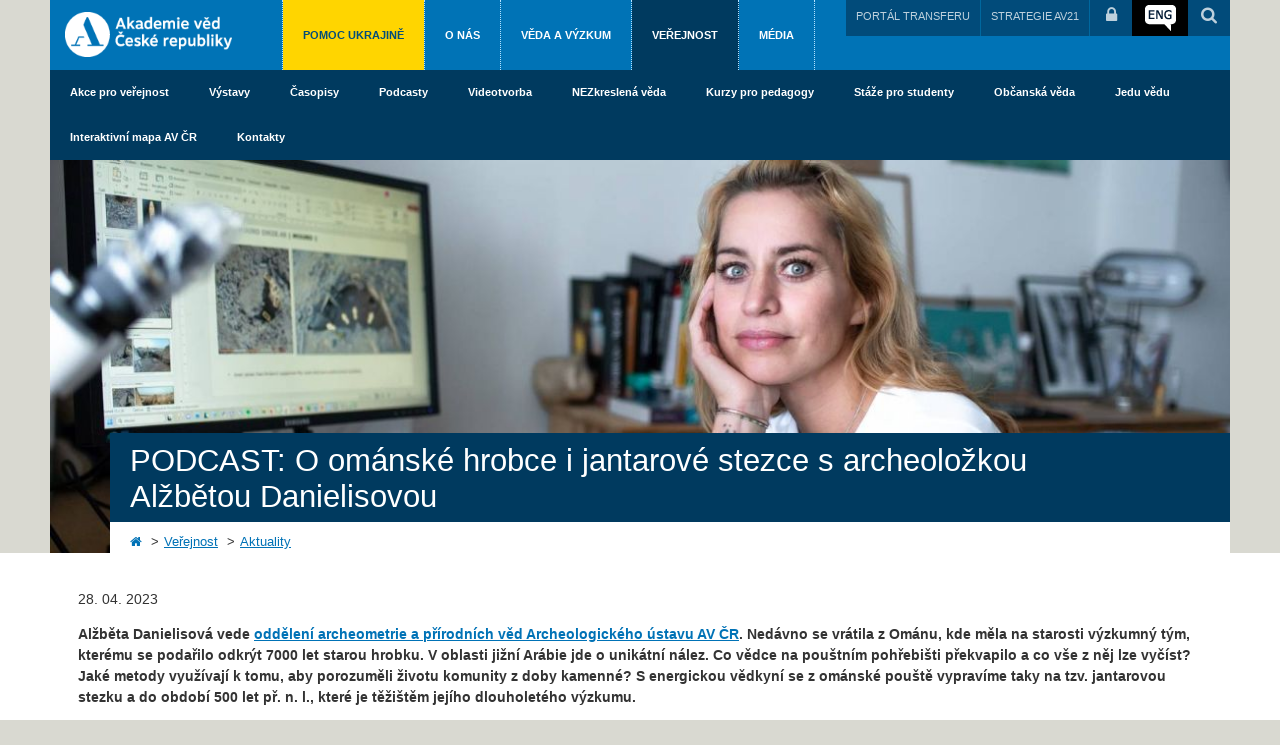

--- FILE ---
content_type: text/html;charset=UTF-8
request_url: https://www.avcr.cz/cs/pro-verejnost/aktuality/PODCAST-O-omanske-hrobce-i-jantarove-stezce-s-archeolozkou-Alzbetou-Danielisovou/
body_size: 61282
content:
<!DOCTYPE html>
<html lang="cs" data-layout="normal">
<head>
    <meta charset="UTF-8">
    <meta http-equiv="X-UA-Compatible" content="IE=edge">
    <title>PODCAST: O ománské hrobce i jantarové stezce s archeoložkou Alžbětou Danielisovou - Akademie věd České republiky</title>
    <meta name="description" content="">
    <meta name="keywords" content="">
    <meta name="viewport" content="width=device-width, initial-scale=1">

    <link rel="shortcut icon" href="/favicon.ico"/>

    
<link rel="stylesheet" href="/export/system/modules/cz.nelasoft.opencms.avcr/resources/css/main.css" type="text/css" />
<link rel="stylesheet" href="/export/system/modules/cz.nelasoft.opencms.avcr/resources/css/owl.carousel.css" type="text/css" />
<link rel="stylesheet" href="/export/system/modules/cz.nelasoft.opencms.avcr/resources/css/custom.css" type="text/css" />
<link rel="stylesheet" href="/export/system/modules/cz.nelasoft.opencms.avcr/resources/css/owl.theme.css" type="text/css" />
<link rel="stylesheet" href="/export/system/modules/cz.nelasoft.opencms.avcr/resources/css/ukraine.css" type="text/css" />
<link rel="stylesheet" href="/export/system/modules/cz.nelasoft.opencms.avcr/resources/css/jeduvedu/jeduvedu.css" type="text/css" />
<link rel="stylesheet" href="/export/system/modules/cz.nelasoft.opencms.avcr/resources/css/jeduvedu/jeduveduCustom.css" type="text/css" /><link href="//netdna.bootstrapcdn.com/font-awesome/4.6.3/css/font-awesome.css" rel="stylesheet" type="text/css">
    <link href="/export/system/modules/cz.nelasoft.opencms.media/resources/build/mediaelementplayer.css"
          rel="stylesheet" type="text/css">


    <script src="//ajax.googleapis.com/ajax/libs/jquery/1.11.0/jquery.min.js"></script>
    <script>window.jQuery || document.write('<script src="/system/modules/cz.nelasoft.opencms.avcr/resources/js/jquery-1.11.0.min.js"><\/script>')</script>
    <script src="/system/modules/cz.nelasoft.opencms.avcr/resources/js/jquery-ui.min.js"></script>
    <script src="/export/system/modules/cz.nelasoft.opencms.media/resources/build/mediaelement-and-player.min.js"></script>

    <script src="/system/modules/cz.nelasoft.opencms.avcr/resources/js/modernizr.js"></script>
    <script src="/system/modules/cz.nelasoft.opencms.avcr/resources/js/owl.carousel.min.js"></script>
    <script src="/system/modules/cz.nelasoft.opencms.avcr/resources/js/dropdown.js"></script>
<!--    <script src="/system/modules/cz.nelasoft.opencms.avcr/resources/js/jquery.ui.datepicker-cs-CZ.min.js"></script>-->

    <!-- Jedu vědu markdown -> html -->
    <script>
                    var script = document.createElement('script');
                    script.defer = true;                    
                    script.dataset.domain = window.location.host; // Set script data-domain dynamically
                    script.src = "https://osw-analytics3.avcr.cz/js/plausible.manual.file-downloads.js";
                    script.setAttribute("file-types", "pdf,pps,xls,xlsx,doc,docx,txt,rtf,csv,exe,key,pps,ppt,pptx,7z,pkg,rar,gz,zip,avi,mov,mp4,mpeg,wmv,midi,mp3,wav,wma");
                    document.head.append(script);

                    window.plausible = window.plausible || function () {
                    (window.plausible.q = window.plausible.q || []).push(arguments)
                    }
                    // plausible('outAvcrNetwork');
                    </script>
                <script>
					  function prepareUrl(params) {
						const url = new URL(location.href)
						const queryParams = new URLSearchParams(location.search)
						let customUrl = url.protocol + "//" + url.hostname + url.pathname.replace(/\/$/, '')
						for (const paramName of params) {
						  const paramValue = queryParams.get(paramName)
						  if (paramValue) customUrl = customUrl + '/' + paramValue
						}
						return customUrl
					  }
					  plausible('pageview', { u: prepareUrl(["fromemail", "a", "id"]) + window.location.search })
					</script>
				<meta name="facebook-domain-verification" content="0a2yrjmuc46rodm7qmqdl6irx64ofx" />
</head>

<body class="">

<a name="top"></a>
<div class="page-special page-wrap section-color-3">
    <div class="container-full">

        <div class="wrapper-header">
            <div class="header">

        <div class="header-base">
            <div class="logo">
		<a href="/cs/" title="Akademie věd České republiky">
			<img src="/export/system/modules/cz.nelasoft.opencms.avcr/resources/img/logo-cs.png_618290174.png" width="167" height="45" alt="Akademie věd České republiky" /></a>
	</div>

<div class="header-toggle">
                <button><i class="fa fa-bars"></i></button>
            </div>
        </div>

        <div class="header-navigation hide-mobile">
            <div class="header-menu">
                <ul>
<li class=""><a href="/cs/pomoc-ukrajine/">Pomoc Ukrajině</a></li>
<li class="menu-color-1"><a href="/cs/o-nas/">O nás</a></li>
<li class="menu-color-2"><a href="/cs/veda-a-vyzkum/">Věda a výzkum</a></li>
<li class="menu-color-3 active"><a href="/cs/pro-verejnost/">Veřejnost</a></li>
<li class="menu-color-4"><a href="/cs/pro-media/">Média</a></li>
</ul></div>
            <div class="header-group">
                
                <ul class="header-controls">
                    <li class="portal-transfer">
                        <a href="https://techtransfer.cas.cz/" target="_blank" title="PORTÁL TRANSFERU">PORTÁL TRANSFERU</a>
                            </li>
                    <li class="strategie-av21">
                        <a href="https://strategie.avcr.cz/" target="_blank" title="Strategie AV21">STRATEGIE AV21</a>
                            </li>
                    <li class="intranet"><a href="http://interni.avcr.cz/" target="_blank" title="Přihlášení do intranetu"><i class="fa fa-lock"></i></a></li>
                    <li class="language-switch">
                        <a href="/en/" title="English" class="language-eng"></a>
                            </li>
                    <li class="search-link">
                        <a href="/cs/vyhledavani/" title="Vyhledávání"><i class="fa fa-search"></i></a>
                    </li>
                </ul>
            </div>
        </div>
        <script>
        $(document).ready(function () {
            $(".header-toggle").click(function () {
                $(".header-navigation").toggleClass('hide-mobile');
            });
        });
        </script>
    </div>
    
</div>

        <div class="menu-section">                                                             
	<ul class="nav navbar-nav">

	<li class="dropdown">
		<a href="/cs/pro-verejnost/akce-pro-verejnost/"
     class="dropdown-toggle" data-toggle="dropdown">Akce pro veřejnost</a>
		<ul class="dropdown-menu"><li >
		<a href="/cs/pro-verejnost/akce-pro-verejnost/Tyden-Akademie-ved-CR/"
    >Týden Akademie věd ČR</a>
		</li><li >
		<a href="/cs/pro-verejnost/akce-pro-verejnost/veletrh-vedy/"
    >Veletrh vědy</a>
		</li><li >
		<a href="/cs/pro-verejnost/akce-pro-verejnost/tyden-mozku/"
    >Týden mozku</a>
		</li></ul><li >
		<a href="/cs/pro-verejnost/vystavy/"
    >Výstavy</a>
		</li><li >
		<a href="/cs/pro-verejnost/casopisy/"
    >Časopisy</a>
		</li><li >
		<a href="/cs/pro-verejnost/podcasty/"
    >Podcasty</a>
		</li><li >
		<a href="/cs/pro-verejnost/kdo-jsme/"
    >Videotvorba</a>
		</li><li >
		<a href="/cs/pro-verejnost/vyukova-videa/"
    >NEZkreslená věda</a>
		</li><li >
		<a href="/cs/pro-verejnost/kurzy-pro-pedagogy/"
    >Kurzy pro pedagogy</a>
		</li><li >
		<a href="/cs/pro-verejnost/staze-pro-studenty/"
    >Stáže pro studenty</a>
		</li><li >
		<a href="/cs/pro-verejnost/obcanska-veda/"
    >Občanská věda</a>
		</li><li >
		<a href="/cs/pro-verejnost/jedu-vedu/"
    >Jedu vědu</a>
		</li><li >
		<a href="/cs/pro-verejnost/Interaktivni-mapa-AV-CR/"
    >Interaktivní mapa AV ČR</a>
		</li><li >
		<a href="/cs/pro-verejnost/kontakty/"
    >Kontakty</a>
		</li></ul>

</div><!-- /collapse --><div class="wrapper-content">
            <div id="content">
                <div class="content-header">
                        <div class="content-background">
                            <div class="content-image">

	<img src="/export/sites/avcr.cz/.content/galerie-obrazku/aktuality/2023/2023-04-04_Alzbeta-Danielisova_ARUP_web-1.jpg_1987258066.jpg" alt="Zahlavi" class="img-responsive" /></div>

<div class="content-title">
                                    <h1>PODCAST: O ománské hrobce i jantarové stezce s archeoložkou Alžbětou Danielisovou</h1>
                                </div>
                                <div class="breadcrumb">
                                    <ul>
	<li><a href="/cs/"><i class="fa fa-home"></i></a></li>
	<li><a href="/cs/pro-verejnost/">Veřejnost</a></li>
		<li><a href="/cs/pro-verejnost/aktuality/">Aktuality</a></li>
		</ul></div>
                            </div>
                    </div>
                    <div class="content-body">
                    <div class="container">

                        <div class="row">
                            <div class="col-main col-tl-12 col-md-12 col-sm-12 col-xs-12">
                                        <div  id="maincontainer" class="2" ><div class="box news">
		<div class="box-body">
			<div class="date"><p>28. 04. 2023</p></div>
			<div >
			 <p><strong>Alžběta Danielisová vede <a href="https://www.arup.cas.cz/o-nas/vedecka-oddeleni/oddeleni-prirodnich-ved-a-archeometrie/">oddělení archeometrie a přírodních věd Archeologického ústavu AV ČR</a>. Nedávno se vrátila z Ománu, kde měla na starosti výzkumný tým, kterému se podařilo odkrýt 7000 let starou hrobku. V oblasti jižní Arábie jde o unikátní nález. Co vědce na pouštním pohřebišti překvapilo a co vše z něj lze vyčíst? Jaké metody využívají k tomu, aby porozuměli životu komunity z doby kamenné? S energickou vědkyní se z ománské pouště vypravíme taky na tzv. jantarovou stezku a do období 500 let př. n. l., které je těžištěm jejího dlouholetého výzkumu.</strong></p></div>
			<div >
			<p><iframe style="border-radius: 12px;" src="/system/modules/cz.osw.opencms.types/elements/cookies/content_is_blocked.html" data-src="https://open.spotify.com/embed/episode/5jnHSRJYaYVmLjWPIrAgbx?utm_source=generator" width="100%" height="152" frameborder="0" allowfullscreen="allowfullscreen"></iframe><br />Podcast si poslechněte na Spotify, Google Podcasts, iTunes nebo&nbsp;<a href="https://anchor.fm/vedanadosah" target="_blank" rel="noopener">Anchoru</a>. Seznam všech dosavadních epizod najdete na naší stránce věnované&nbsp;<a href="/cs/pro-verejnost/podcasty/" target="_blank" rel="noopener">podcastu</a>.</p>
<p>Tvorba podcastu je finančně podpořena ze<a href="https://strategie.avcr.cz/" target="_blank" rel="noopener"> Strategie AV21</a>.</p>
<div class="styles__iconWrapper___IxCiz"><a href="https://podcasts.apple.com/cz/podcast/v%C4%9Bda-na-dosah/id1537602650?l=cs" target="_blank" rel="noopener"><img src="https://d12xoj7p9moygp.cloudfront.net/images/podcast/logo-square/006/apple_podcasts.png" srcset="https://d12xoj7p9moygp.cloudfront.net/images/podcast/logo-square/006/apple_podcasts.png 1x, https://d12xoj7p9moygp.cloudfront.net/images/podcast/logo-square/006/apple_podcasts@2x.png 2x" alt="Apple Podcasts Logo" width="28" height="28" /></a>&nbsp;<a href="https://www.google.com/podcasts?feed=aHR0cHM6Ly9hbmNob3IuZm0vcy8zZDQwZjJhOC9wb2RjYXN0L3Jzcw==" target="_blank" rel="noopener"><img src="https://d12xoj7p9moygp.cloudfront.net/images/podcast/logo-square/006/google_podcasts.png" srcset="https://d12xoj7p9moygp.cloudfront.net/images/podcast/logo-square/006/google_podcasts.png 1x, https://d12xoj7p9moygp.cloudfront.net/images/podcast/logo-square/006/google_podcasts@2x.png 2x" alt="Google Podcasts Logo" width="28" height="28" /></a>&nbsp;&nbsp;&nbsp;<a href="https://open.spotify.com/show/0KHidApbjYg8NLMIVAHeV5" target="_blank" rel="noopener"><img src="https://d12xoj7p9moygp.cloudfront.net/images/podcast/logo-square/006/spotify.png" srcset="https://d12xoj7p9moygp.cloudfront.net/images/podcast/logo-square/006/spotify.png 1x, https://d12xoj7p9moygp.cloudfront.net/images/podcast/logo-square/006/spotify@2x.png 2x" alt="Spotify Logo" width="28" height="28" /></a></div>
<div class="styles__iconWrapper___IxCiz">&nbsp;</div>
<div class="styles__iconWrapper___IxCiz">Terénní výzkum v jižní Arábii přinesl více výsledků. Vedle tisíce let staré hrobky se podařilo objevit také pěstní klíny pocházející z období první migrace člověka z Afriky před zhruba 300 tisíci až 1,3 milionu let. Vzhledem ke své geografické poloze sloužila Arábie jako přirozená migrační trasa z africké kolébky lidstva do Eurasie. Více si můžete přečíst v následujícím článku:
<p><a href="/cs/pro-verejnost/aktuality/Cesti-archeologove-v-Omanu-odkryvaji-vice-nez-milion-let-starou-historii/" target="_blank" rel="noopener">Čeští archeologové v Ománu odkrývají více než milion let starou historii</a> </p>
</div>
<div class="styles__iconWrapper___IxCiz"><hr /></div>
<div class="styles__iconWrapper___IxCiz">&nbsp;</div>
<div class="styles__iconWrapper___IxCiz"><span style="font-weight: 400;">Chcete vidět archeologickou expedici v akci? Přímo v Ománu natáčel tým našeho YT kanálu Zvěd.&nbsp; </span></div>
<p><iframe title="YouTube video player" src="/system/modules/cz.osw.opencms.types/elements/cookies/content_is_blocked.html" data-src="https://www.youtube.com/embed/S5mHtHH-SFU" width="560" height="315" frameborder="0" allowfullscreen="allowfullscreen"></iframe></p>
<div class="styles__iconWrapper___IxCiz">
<div class="styles__iconWrapper___IxCiz"><hr /></div>
<div class="styles__iconWrapper___IxCiz"><em>Audio a text: Jitka Kostelníková, Divize vnějších vztahů SSČ AV ČR<br /></em><em>Foto: Jana Plavec, Anna Jaklová, Divize vnějších vztahů SSČ AV ČR a archiv Alžběty Danielisové <br /></em></div>
</div></div>
			<link rel="stylesheet" href="/system/modules/cz.nelasoft.opencms.photoalbum/resources/css/photoswipe.css">
				<link rel="stylesheet" href="/system/modules/cz.nelasoft.opencms.photoalbum/resources/css/default-skin/default-skin.css">
				<script src="/system/modules/cz.nelasoft.opencms.photoalbum/resources/js/jquery.pagination.js"></script>
				<script src="/system/modules/cz.nelasoft.opencms.photoalbum/resources/js/photoswipe.min.js"></script>
				<script src="/system/modules/cz.nelasoft.opencms.photoalbum/resources/js/photoswipe-ui-default.min.js"></script>

				<div class="block photoalbum">

	<div class="block-body">
				<div id="album_pages_6bdc5b4a_e593_11ed_9ef4_005056bf6eb8">
							<div id="album_page_6bdc5b4a_e593_11ed_9ef4_005056bf6eb8_1">
								<div class="picture" itemscope itemtype="http://schema.org/ImageGallery">

    <figure itemprop="associatedMedia" itemscope itemtype="http://schema.org/ImageObject">
                        <a href="/export/sites/avcr.cz/.content/galerie-obrazku/aktuality/2023/2023_04_28_Danielisova/2023_04_28_Danielisova-v-Omanu.jpg" itemprop="contentUrl"
                           data-size="1200x900">
                            <img src="/export/sites/avcr.cz/.content/galerie-obrazku/aktuality/2023/2023_04_28_Danielisova/2023_04_28_Danielisova-v-Omanu.jpg_311275608.jpg" width="180" height="120" alt="Alžběta Danielisová při terénních pracích v jižní Arábii" itemprop="thumbnail" /></a>
                        <figcaption itemprop="caption description" style="display: none;">
                            <h3>Alžběta Danielisová při terénních pracích v jižní Arábii</h3></figcaption>
                    </figure>
                <figure itemprop="associatedMedia" itemscope itemtype="http://schema.org/ImageObject">
                        <a href="/export/sites/avcr.cz/.content/galerie-obrazku/aktuality/2023/2023_04_28_Danielisova/2023_04_28_Danielisova-v-Omanupoust.jpg" itemprop="contentUrl"
                           data-size="1200x900">
                            <img src="/export/sites/avcr.cz/.content/galerie-obrazku/aktuality/2023/2023_04_28_Danielisova/2023_04_28_Danielisova-v-Omanupoust.jpg_311275608.jpg" width="180" height="120" alt="Archeoložka Alžběta Danielisová pracovala v Ománu spolu se svým týmem na odkrývání unikátní 7000 let staré hrobky." itemprop="thumbnail" /></a>
                        <figcaption itemprop="caption description" style="display: none;">
                            <h3>Archeoložka Alžběta Danielisová pracovala v Ománu spolu se svým týmem na odkrývání unikátní 7000 let staré hrobky.</h3></figcaption>
                    </figure>
                <figure itemprop="associatedMedia" itemscope itemtype="http://schema.org/ImageObject">
                        <a href="/export/sites/avcr.cz/.content/galerie-obrazku/aktuality/2023/2023_04_28_Danielisova/2023_04_28_Danielisova-v-laborce.jpg" itemprop="contentUrl"
                           data-size="1200x800">
                            <img src="/export/sites/avcr.cz/.content/galerie-obrazku/aktuality/2023/2023_04_28_Danielisova/2023_04_28_Danielisova-v-laborce.jpg_311275608.jpg" width="180" height="120" alt="Vzorky odebrané v terénu je potřeba následně analyzovat v laboratoři. " itemprop="thumbnail" /></a>
                        <figcaption itemprop="caption description" style="display: none;">
                            <h3>Vzorky odebrané v terénu je potřeba následně analyzovat v laboratoři. </h3></figcaption>
                    </figure>
                <figure itemprop="associatedMedia" itemscope itemtype="http://schema.org/ImageObject">
                        <a href="/export/sites/avcr.cz/.content/galerie-obrazku/aktuality/2023/2023_04_28_Danielisova/2023_04_28_Danielisova-ve-studiu2.jpg" itemprop="contentUrl"
                           data-size="1200x675">
                            <img src="/export/sites/avcr.cz/.content/galerie-obrazku/aktuality/2023/2023_04_28_Danielisova/2023_04_28_Danielisova-ve-studiu2.jpg_311275608.jpg" width="180" height="120" alt="Autorka podcastu Jitka Kostelníková s archeoložkou Alžbětou Danielisovou" itemprop="thumbnail" /></a>
                        <figcaption itemprop="caption description" style="display: none;">
                            <h3>Autorka podcastu Jitka Kostelníková s archeoložkou Alžbětou Danielisovou</h3></figcaption>
                    </figure>
                </div></div>
						</div>
					<div class="pagination_container">
					<div id="pagination_6bdc5b4a_e593_11ed_9ef4_005056bf6eb8" class="album-pagination"></div>
				</div>

				<!-- Root element of PhotoSwipe. Must have class pswp. -->
				<div class="pswp" tabindex="-1" role="dialog" aria-hidden="true">
				    <!-- Background of PhotoSwipe. 
				         It's a separate element, as animating opacity is faster than rgba(). -->
				    <div class="pswp__bg"></div>
				    <!-- Slides wrapper with overflow:hidden. -->
				    <div class="pswp__scroll-wrap">
				        <!-- Container that holds slides. PhotoSwipe keeps only 3 slides in DOM to save memory. -->
				        <!-- don't modify these 3 pswp__item elements, data is added later on. -->
				        <div class="pswp__container">
				            <div class="pswp__item"></div>
				            <div class="pswp__item"></div>
				            <div class="pswp__item"></div>
				        </div>
				        <!-- Default (PhotoSwipeUI_Default) interface on top of sliding area. Can be changed. -->
				        <div class="pswp__ui pswp__ui--hidden">
				            <div class="pswp__top-bar">
				                <!--  Controls are self-explanatory. Order can be changed. -->
				                <div class="pswp__counter"></div>
				                <button class="pswp__button pswp__button--close" title="Zavřít (Esc)"></button>
				                <!--
				                <button class="pswp__button pswp__button--share" title="Sdílet"></button>
				                -->
				                <button class="pswp__button pswp__button--fs" title="Celá obrazovka"></button>
				                <button class="pswp__button pswp__button--zoom" title="Přiblížit/oddálit"></button>
				                <!-- Preloader demo http://codepen.io/dimsemenov/pen/yyBWoR -->
				                <!-- element will get class pswp__preloader--active when preloader is running -->
				                <div class="pswp__preloader">
				                    <div class="pswp__preloader__icn">
				                      <div class="pswp__preloader__cut">
				                        <div class="pswp__preloader__donut"></div>
				                      </div>
				                    </div>
				                </div>
				            </div>
				            <div class="pswp__share-modal pswp__share-modal--hidden pswp__single-tap">
				                <div class="pswp__share-tooltip"></div> 
				            </div>
				            <button class="pswp__button pswp__button--arrow--left" title="Předchozí (šipka vlevo)"></button>
				            <button class="pswp__button pswp__button--arrow--right" title="Další (šipka vpravo)"></button>
				            <div class="pswp__caption">
				                <div class="pswp__caption__center"></div>
				            </div>
				        </div>
				    </div>
				</div>

			    <script>
			    function pSwipe() {

					var initPhotoSwipeFromDOM = function(gallerySelector) {

					    // parse slide data (url, title, size ...) from DOM elements 
					    // (children of gallerySelector)
					    var parseThumbnailElements = function(el) {
					        var thumbElements = el.childNodes,
					            numNodes = thumbElements.length,
					            items = [],
					            figureEl,
					            linkEl,
					            size,
					            item;

					        for(var i = 0; i < numNodes; i++) {

					            figureEl = thumbElements[i]; // <figure> element

					            // include only element nodes 
					            if(figureEl.nodeType !== 1) {
					                continue;
					            }

					            linkEl = figureEl.children[0]; // <a> element

					            size = linkEl.getAttribute('data-size').split('x');

					            // create slide object
					            item = {
					                src: linkEl.getAttribute('href'),
					                w: parseInt(size[0], 10),
					                h: parseInt(size[1], 10)
					            };

					            // show caption
					            var caption = true;

					            if((figureEl.children.length > 1) && caption) {
					                // <figcaption> content
					                item.title = figureEl.children[1].innerHTML; 
					            }


					            if(linkEl.children.length > 0) {
					                // <img> thumbnail element, retrieving thumbnail url
					                item.msrc = linkEl.children[0].getAttribute('src');
					            } 

					            item.el = figureEl; // save link to element for getThumbBoundsFn
					            items.push(item);
					        }

					        return items;
					    };

					    // find nearest parent element
					    var closest = function closest(el, fn) {
					        return el && ( fn(el) ? el : closest(el.parentNode, fn) );
					    };

					    // triggers when user clicks on thumbnail
					    var onThumbnailsClick = function(e) {
					        e = e || window.event;
					        e.preventDefault ? e.preventDefault() : e.returnValue = false;

					        var eTarget = e.target || e.srcElement;

					        // find root element of slide
					        var clickedListItem = closest(eTarget, function(el) {
					            return (el.tagName && el.tagName.toUpperCase() === 'FIGURE');
					        });

					        if(!clickedListItem) {
					            return;
					        }

					        // find index of clicked item by looping through all child nodes
					        // alternatively, you may define index via data- attribute
					        var clickedGallery = clickedListItem.parentNode,
					            childNodes = clickedListItem.parentNode.childNodes,
					            numChildNodes = childNodes.length,
					            nodeIndex = 0,
					            index;

					        for (var i = 0; i < numChildNodes; i++) {
					            if(childNodes[i].nodeType !== 1) { 
					                continue; 
					            }

					            if(childNodes[i] === clickedListItem) {
					                index = nodeIndex;
					                break;
					            }
					            nodeIndex++;
					        }



					        if(index >= 0) {
					            // open PhotoSwipe if valid index found
					            openPhotoSwipe( index, clickedGallery );
					        }
					        return false;
					    };

					    // parse picture index and gallery index from URL (#&pid=1&gid=2)
					    var photoswipeParseHash = function() {
					        var hash = window.location.hash.substring(1),
					        params = {};

					        if(hash.length < 5) {
					            return params;
					        }

					        var vars = hash.split('&');
					        for (var i = 0; i < vars.length; i++) {
					            if(!vars[i]) {
					                continue;
					            }
					            var pair = vars[i].split('=');  
					            if(pair.length < 2) {
					                continue;
					            }           
					            params[pair[0]] = pair[1];
					        }

					        if(params.gid) {
					            params.gid = parseInt(params.gid, 10);
					        }

					        return params;
					    };

					    var openPhotoSwipe = function(index, galleryElement, disableAnimation, fromURL) {
					        var pswpElement = document.querySelectorAll('.pswp')[0],
					            gallery,
					            options,
					            items;

					        items = parseThumbnailElements(galleryElement);

					        // define options (if needed)
					        options = {

					            // define gallery index (for URL)
					            galleryUID: galleryElement.getAttribute('data-pswp-uid'),
					            bgOpacity: 0.8

	/*
					            getThumbBoundsFn: function(index) {
					                // See Options -> getThumbBoundsFn section of documentation for more info
					                var thumbnail = items[index].el.getElementsByTagName('img')[0], // find thumbnail
					                    pageYScroll = window.pageYOffset || document.documentElement.scrollTop,
					                    rect = thumbnail.getBoundingClientRect(); 

					                return {x:rect.left, y:rect.top + pageYScroll, w:rect.width};
					            }
	*/
					        };

					        // PhotoSwipe opened from URL
					        if(fromURL) {
					            if(options.galleryPIDs) {
					                // parse real index when custom PIDs are used 
					                // http://photoswipe.com/documentation/faq.html#custom-pid-in-url
					                for(var j = 0; j < items.length; j++) {
					                    if(items[j].pid == index) {
					                        options.index = j;
					                        break;
					                    }
					                }
					            } else {
					                // in URL indexes start from 1
					                options.index = parseInt(index, 10) - 1;
					            }
					        } else {
					            options.index = parseInt(index, 10);
					        }

					        // exit if index not found
					        if( isNaN(options.index) ) {
					            return;
					        }

					        if(disableAnimation) {
					            options.showAnimationDuration = 0;
					        }

					        // Pass data to PhotoSwipe and initialize it
					        gallery = new PhotoSwipe( pswpElement, PhotoSwipeUI_Default, items, options);
					        gallery.init();
					    };

					    // loop through all gallery elements and bind events
					    var galleryElements = document.querySelectorAll( gallerySelector );

					    for(var i = 0, l = galleryElements.length; i < l; i++) {
					        galleryElements[i].setAttribute('data-pswp-uid', i+1);
					        galleryElements[i].onclick = onThumbnailsClick;
					    }

					    // Parse URL and open gallery if it contains #&pid=3&gid=1
					    var hashData = photoswipeParseHash();
					    if(hashData.pid && hashData.gid) {
					        openPhotoSwipe( hashData.pid ,  galleryElements[ hashData.gid - 1 ], true, true );
					    }
					};

					// execute above function
					initPhotoSwipeFromDOM('.picture');
				}
				</script>

				<script>
			     var currentPage_6bdc5b4a_e593_11ed_9ef4_005056bf6eb8 = 1;
			     var lastPage_6bdc5b4a_e593_11ed_9ef4_005056bf6eb8 = 1;
			     
			     // execute on document ready
			     $(document).ready(function(){
			        // initialize PhotoSwipe
			     	pSwipe();
			        // initialize the pagination for this album
			     	$("#pagination_6bdc5b4a_e593_11ed_9ef4_005056bf6eb8").pagination(4,
			     	    {
							num_edge_entries: 2,
							num_display_entries: 5,
							prev_text: '<',
							next_text: '>',
							items_per_page: 20,
							callback: function(page_id, jq){
								var page=page_id+1;
								lastPage_6bdc5b4a_e593_11ed_9ef4_005056bf6eb8 = currentPage_6bdc5b4a_e593_11ed_9ef4_005056bf6eb8;
								currentPage_6bdc5b4a_e593_11ed_9ef4_005056bf6eb8 = page;
								if ( $('#album_page_6bdc5b4a_e593_11ed_9ef4_005056bf6eb8_' + page).length == 0 ) {
								    // load the requested page
									$('<div/>').load("/system/modules/cz.nelasoft.opencms.photoalbum/elements/photoalbum-page.jsp",
									    {
							    			vfsFolder: '/.content/galerie-obrazku/aktuality/2023/2023_04_28_Danielisova/',
							    			page: page,
							    			currPage: '1',
							    			albumid: '6bdc5b4a_e593_11ed_9ef4_005056bf6eb8',
							    			itemsPerPage: '20',
							    			collectorParam: '&fq=parent-folders:"/sites/avcr.cz/.content/galerie-obrazku/aktuality/2023/2023_04_28_Danielisova/"&fq=type:image&fq=con_locales:*&sort=filename asc&rows=1000'
							    		}, function(){
							    		    // initialize PhotoSwipe
							    		    pSwipe();
											// set path to loading image       
										    imgLoader = new Image();
										    imgLoader.src = 'loading.gif';
							    		    $('#album_page_6bdc5b4a_e593_11ed_9ef4_005056bf6eb8_' + lastPage_6bdc5b4a_e593_11ed_9ef4_005056bf6eb8).hide();
									    	$('#album_page_6bdc5b4a_e593_11ed_9ef4_005056bf6eb8_' + currentPage_6bdc5b4a_e593_11ed_9ef4_005056bf6eb8).css('opacity', '0').show().animate({opacity: '1'}, 'slow');
							    		}).attr('id', 'album_page_6bdc5b4a_e593_11ed_9ef4_005056bf6eb8_' + page).css('display', 'none').appendTo('#album_pages_6bdc5b4a_e593_11ed_9ef4_005056bf6eb8');
								} else {
									$('#album_page_6bdc5b4a_e593_11ed_9ef4_005056bf6eb8_' + lastPage_6bdc5b4a_e593_11ed_9ef4_005056bf6eb8).hide();
									$('#album_page_6bdc5b4a_e593_11ed_9ef4_005056bf6eb8_' + currentPage_6bdc5b4a_e593_11ed_9ef4_005056bf6eb8).css('opacity', '0').show().animate({opacity: '1'}, 'slow');
								}
							}
					    });
			     });
				</script>
			</div>
		</div>

<div>
					<h3>Přečtěte si také</h3>
					<ul>
						<li><a href="/cs/pro-verejnost/aktuality/PODCAST-Pecu-sutry-na-1000-stupnu-rika-Jan-Batysta-o-vyrobe-polovodicu/">PODCAST: Peču šutry na 1000 stupňů, říká Jan Batysta o výrobě polovodičů</a></li>
						<li><a href="/cs/pro-verejnost/aktuality/PODCAST-O-vztazich-mezi-rostlinami-a-opylovaci-s-entomologem-Robertem-Tropkem/">PODCAST: O vztazích mezi rostlinami a opylovači s entomologem Robertem Tropkem </a></li>
						<li><a href="/cs/pro-verejnost/aktuality/PODCAST-O-vanocnim-folkloru-s-Matejem-Kratochvilem-a-Jaroslavem-Otcenaskem/">PODCAST: O vánočním folkloru s Matějem Kratochvílem a Jaroslavem Otčenáškem </a></li>
						<li><a href="/cs/pro-verejnost/aktuality/PODCAST-Blesky-pozemske-i-nadoblacne-priblizuje-vedkyne-Ivana-Kolmasova/">PODCAST: Blesky pozemské i nadoblačné přibližuje vědkyně Ivana Kolmašová </a></li>
						<li><a href="/cs/pro-verejnost/aktuality/AUDIOCLANEK-Bohyne-plodnosti-v-chramu-lasky.-Vedkyne-hleda-prirozenejsi-cestu-asistovane-reprodukce/">AUDIOČLÁNEK: Bohyně plodnosti v chrámu lásky. Vědkyně hledá přirozenější cestu asistované reprodukce</a></li>
						<li><a href="/cs/pro-verejnost/aktuality/PODCAST-Za-hranice-klasickych-map-s-historickou-kartografie-Jitkou-Mocickovou/">PODCAST: Za hranice klasických map s historičkou kartografie Jitkou Močičkovou</a></li>
						<li><a href="/cs/pro-verejnost/aktuality/PODCAST-Jak-pripominat-zeleznou-oponu-Jiri-Woitsch-nas-provazi-Tachovskem/">PODCAST: Jak připomínat železnou oponu? Jiří Woitsch nás provází Tachovskem </a></li>
						<li><a href="/cs/pro-verejnost/aktuality/PODCAST-Zaludne-infekce-od-morcat.-Adela-Wennrich-zkouma-prenos-plisni-na-lidi/">PODCAST: Záludné infekce od morčat. Adéla Wennrich zkoumá přenos plísní na lidi </a></li>
						<li><a href="/cs/pro-verejnost/aktuality/AUDIOCLANEK-Nezname-dejiny.-Proc-bojovaly-tisice-Cechu-za-wehrmacht/">AUDIOČLÁNEK: Neznámé dějiny. Proč bojovaly tisíce Čechů za wehrmacht? </a></li>
						<li><a href="/cs/pro-verejnost/aktuality/Podcast-Akademie-ved-opet-bodoval.-Ziskal-oceneni-Fenix-Awards/">Podcast Akademie věd opět bodoval. Získal ocenění Fénix Awards </a></li>
						</ul>
				</div>
			</div>
	</div>

</div></div>
                                </div>
                        </div>
                </div>


            </div>

            </div>
    </div>

    <div class="wrapper-footer">
        <div class="footer">
        <div class="firstline">
            <div class="social-icons-footer">
                <div class="social-icon-title">Kde nás najdete</div>
                <div>
<div class="social-icon facebook">
		  <a href="https://www.facebook.com/akademieved/?fref=ts" target="_blank" title="Facebook"><i class="fa fa-fb"><svg xmlns="http://www.w3.org/2000/svg" xml:space="preserve" width="30" height="30" version="1.1" style="shape-rendering:geometricPrecision; text-rendering:geometricPrecision; image-rendering:optimizeQuality; fill-rule:evenodd; clip-rule:evenodd"
		viewBox="0 0 34.69 29.88"
		 xmlns:xlink="http://www.w3.org/1999/xlink">
		 <defs>
		  <style type="text/css">
		   <![CDATA[
			.fil0 {fill:none}
			.fil1 {fill:#FEFEFE;fill-rule:nonzero}
		   ]]>
		  </style>
		 </defs>
		 <g id="Vrstva_x0020_1">
		  <metadata id="CorelCorpID_0Corel-Layer"/>
		  <rect class="fil0" x="-0" y="0.02" width="30" height="30"/>
		  <path class="fil1" d="M32.35 15.01c0,-8.25 -6.75,-15.01 -15.01,-15.01 -8.25,0 -15.01,6.75 -15.01,15.01 0,7.43 5.4,13.58 12.54,14.86l0.07 0c-0.01,0 0.01,-0.07 0,-0.07l0 -10.58 -3.75 0 0 -4.2 3.75 0 0 -3.3c0,-3.75 2.4,-5.85 5.85,-5.85 1.05,0 2.25,0.15 3.3,0.3l0 3.83 -1.95 0c-1.8,0 -2.25,0.9 -2.25,2.1l0 2.93 3.98 0 -0.67 4.2 -3.3 0c0,0.92 0,10.6 0,10.6l0 0.04c7.13,-1.28 12.46,-7.41 12.46,-14.84z"/>
		 </g>
		</svg></i></a>
</div>
   <div class="social-icon instagram">
		   <a href="https://www.instagram.com/akademievedcr/" target="_blank" title="Instagram"><i class="fa fa-inst"><svg xmlns="http://www.w3.org/2000/svg" xml:space="preserve" width="30" height="30" version="1.1" style="shape-rendering:geometricPrecision; text-rendering:geometricPrecision; image-rendering:optimizeQuality; fill-rule:evenodd; clip-rule:evenodd"
		viewBox="0 0 48.3 41.59"
		 xmlns:xlink="http://www.w3.org/1999/xlink">
		 <defs>
		  <style type="text/css">
		   <![CDATA[
			.fil0 {fill:none}
			.fil1 {fill:#FEFEFE;fill-rule:nonzero}
		   ]]>
		  </style>
		 </defs>
		 <g id="Vrstva_x0020_1">
		  <metadata id="CorelCorpID_0Corel-Layer"/>
		  <rect class="fil0" x="-0" width="30" height="30"/>
		  <path class="fil1" d="M24.15 0.34c-5.55,0 -6.25,0.02 -8.43,0.12 -2.18,0.1 -3.66,0.44 -4.96,0.95 -1.34,0.52 -2.48,1.22 -3.62,2.35 -1.14,1.14 -1.84,2.28 -2.36,3.62 -0.51,1.3 -0.85,2.79 -0.95,4.96 -0.1,2.18 -0.12,2.88 -0.12,8.43 0,5.55 0.02,6.24 0.12,8.42 0.1,2.18 0.45,3.66 0.95,4.96 0.53,1.34 1.22,2.48 2.36,3.62 1.14,1.14 2.28,1.84 3.62,2.36 1.3,0.5 2.79,0.85 4.96,0.95 2.18,0.1 2.88,0.12 8.43,0.12 5.55,0 6.25,-0.02 8.43,-0.12 2.18,-0.1 3.66,-0.44 4.96,-0.95 1.34,-0.53 2.48,-1.22 3.62,-2.36 1.14,-1.14 1.84,-2.28 2.36,-3.62 0.5,-1.3 0.85,-2.78 0.95,-4.96 0.1,-2.18 0.12,-2.88 0.12,-8.42 0,-5.55 -0.03,-6.25 -0.12,-8.43 -0.1,-2.17 -0.45,-3.66 -0.95,-4.96 -0.52,-1.34 -1.22,-2.48 -2.36,-3.62 -1.14,-1.14 -2.28,-1.83 -3.62,-2.35 -1.3,-0.51 -2.79,-0.85 -4.97,-0.95 -2.18,-0.1 -2.87,-0.12 -8.43,-0.12l0.01 0zm-1.83 3.68c0.54,0 1.15,0 1.83,0 5.46,0 6.11,0.02 8.26,0.12 1.99,0.09 3.07,0.42 3.8,0.71 0.96,0.37 1.63,0.81 2.35,1.52 0.72,0.72 1.16,1.4 1.53,2.35 0.28,0.72 0.61,1.8 0.71,3.79 0.1,2.15 0.12,2.8 0.12,8.25 0,5.45 -0.02,6.1 -0.12,8.25 -0.09,1.99 -0.42,3.07 -0.71,3.79 -0.37,0.96 -0.81,1.64 -1.53,2.35 -0.71,0.71 -1.39,1.15 -2.35,1.53 -0.72,0.28 -1.8,0.61 -3.8,0.71 -2.16,0.09 -2.8,0.12 -8.26,0.12 -5.46,0 -6.11,-0.02 -8.26,-0.12 -1.99,-0.09 -3.07,-0.43 -3.8,-0.71 -0.96,-0.37 -1.63,-0.82 -2.35,-1.53 -0.71,-0.72 -1.15,-1.39 -1.53,-2.35 -0.28,-0.72 -0.62,-1.8 -0.71,-3.79 -0.1,-2.16 -0.12,-2.8 -0.12,-8.26 0,-5.46 0.02,-6.1 0.12,-8.25 0.09,-1.99 0.43,-3.07 0.71,-3.8 0.37,-0.95 0.82,-1.63 1.53,-2.35 0.72,-0.72 1.4,-1.16 2.35,-1.53 0.72,-0.28 1.8,-0.61 3.8,-0.71 1.89,-0.09 2.62,-0.11 6.43,-0.12l0 0zm12.75 3.39c-1.36,0 -2.46,1.1 -2.46,2.45 0,1.35 1.1,2.45 2.46,2.45 1.35,0 2.45,-1.1 2.45,-2.45 0,-1.35 -1.1,-2.45 -2.45,-2.45zm-10.92 2.87c-5.8,0 -10.5,4.7 -10.5,10.49 0,5.79 4.7,10.49 10.5,10.49 5.8,0 10.5,-4.7 10.5,-10.49 0,-5.8 -4.7,-10.49 -10.5,-10.49zm0 3.68c3.76,0 6.82,3.05 6.82,6.81 0,3.76 -3.05,6.81 -6.82,6.81 -3.76,0 -6.82,-3.05 -6.82,-6.81 0,-3.76 3.05,-6.81 6.82,-6.81z"/>
		 </g>
		</svg></i></a>
</div>
  <div class="social-icon bluesky">
		  <a href="https://bsky.app/profile/akademievedcr.bsky.social" target="_blank" title="Bluesky"><i class="x-twitter"><svg xmlns="http://www.w3.org/2000/svg" xml:space="preserve" width="30" height="30" version="1.1" style="shape-rendering:geometricPrecision; text-rendering:geometricPrecision; image-rendering:optimizeQuality; fill-rule:evenodd; clip-rule:evenodd"
		viewBox="0 0 82.28 70.84"
		 xmlns:xlink="http://www.w3.org/1999/xlink">
		 <defs>
		  <style type="text/css">
		   <![CDATA[
			.fil0 {fill:none}
			.fil1 {fill:#FEFEFE;fill-rule:nonzero}
		   ]]>
		  </style>
		 </defs>
		 <g id="Vrstva_x0020_1">
		  <metadata id="CorelCorpID_0Corel-Layer"/>
		  <rect class="fil0" x="-0" width="30" height="30"/>
		  <path class="fil1" d="M18.35 4.77c9.23,6.93 19.15,20.96 22.79,28.5 3.64,-7.54 13.56,-21.58 22.79,-28.5 6.66,-5 17.44,-8.86 17.44,3.44 0,2.46 -1.41,20.64 -2.23,23.59 -2.88,10.26 -13.33,12.88 -22.64,11.3 16.27,2.77 20.41,11.94 11.47,21.11 -16.98,17.42 -24.4,-4.36 -26.31,-9.95 -0.34,-1.03 -0.51,-1.5 -0.51,-1.09 0,-0.41 -0.17,0.07 -0.52,1.09 -1.9,5.59 -9.32,27.37 -26.3,9.95 -8.94,-9.17 -4.8,-18.34 11.47,-21.11 -9.31,1.58 -19.78,-1.04 -22.64,-11.3 -0.83,-2.95 -2.23,-21.13 -2.23,-23.59 0,-12.3 10.78,-8.44 17.44,-3.44z"/>
		 </g>
		</svg></i></a>
</div>

    	
  <div class="social-icon youtube">
		  <a href="https://www.youtube.com/channel/UCnduFk5TNpVBcxgS8UZ-VdQ" target="_blank" title="YouTube"><i class="fa fa-yt"><svg xmlns="http://www.w3.org/2000/svg" xml:space="preserve" width="30" height="30" version="1.1" style="shape-rendering:geometricPrecision; text-rendering:geometricPrecision; image-rendering:optimizeQuality; fill-rule:evenodd; clip-rule:evenodd"
		viewBox="0 0 319.1 274.75"
		 xmlns:xlink="http://www.w3.org/1999/xlink">
		 <defs>
		  <style type="text/css">
		   <![CDATA[
			.fil0 {fill:none}
			.fil1 {fill:#FEFEFE;fill-rule:nonzero}
		   ]]>
		  </style>
		 </defs>
		 <g id="Vrstva_x0020_1">
		  <metadata id="CorelCorpID_0Corel-Layer"/>
		  <rect class="fil0" x="-0" width="30" height="30"/>
		  <path class="fil1" d="M312.5 132.87c0,-41.66 -6.06,-66.88 -6.06,-66.88 0,0 -1.9,-15.97 -13.79,-23.34 -17.13,-10.59 -65.16,-12.14 -138.44,-12.14 -73.26,0 -117.05,0 -131.29,11.67 -15.59,14.41 -16.19,73.91 -16.19,86.04 0,12.13 -2.11,71.31 11.66,94.03 14.27,23.56 56.85,21.66 114.18,21.66 57.33,0 99.06,0.02 99.06,0.02 0,0 35.1,-0.88 56.02,-8.96 20.93,-8.11 21.64,-37.13 21.64,-37.13 0,0 3.22,-23.32 3.22,-64.98zm-102.96 3.93l-80.06 45.88 0 -91.64 80.06 45.76z"/>
		 </g>
		</svg></i></a>
</div>

	<div class="social-icon linkedin">
	<a href="https://www.linkedin.com/company/11383453" target="_blank" title="LinkedIn"><i class="fa fa-lnk"><svg xmlns="http://www.w3.org/2000/svg" xml:space="preserve" width="30" height="30" version="1.1" style="shape-rendering:geometricPrecision; text-rendering:geometricPrecision; image-rendering:optimizeQuality; fill-rule:evenodd; clip-rule:evenodd"
		viewBox="0 0 175.17 150.83"
		 xmlns:xlink="http://www.w3.org/1999/xlink">
		 <defs>
		  <style type="text/css">
		   <![CDATA[
			.fil0 {fill:none}
			.fil1 {fill:#FEFEFE;fill-rule:nonzero}
		   ]]>
		  </style>
		 </defs>
		 <g id="Vrstva_x0020_1">
		  <metadata id="CorelCorpID_0Corel-Layer"/>
		  <rect class="fil0" x="-0" width="30" height="30"/>
		  <g id="_2186609873504">
		   <path class="fil1" d="M162.05 149.75c-10.69,-0.01 -21.35,0 -32.02,0 -0.06,-17.58 0.11,-35.16 -0.07,-52.74 -0.4,-7.12 -1.1,-15.6 -7.34,-20.14 -7.06,-4.24 -17.45,-2.32 -22.08,4.65 -4.96,6.75 -5.38,15.44 -5.77,23.5 -0.09,14.91 -0.01,29.81 -0.04,44.73l-29.7 0c-0.37,-33.27 0.79,-66.57 -0.86,-99.81 10.14,0.03 20.31,0.01 30.48,0.01 0,4.55 0.03,9.1 -0.05,13.66 4.46,-7.15 11.2,-13.19 19.59,-15.1 12.54,-2.85 27.39,-1.28 36.93,8.15 8.28,8.39 10.66,20.67 10.91,32.04 0.06,20.35 -0.01,40.7 0.03,61.05z"/>
		   <path class="fil1" d="M39.3 35.22c-8.44,4.52 -20.78,2.02 -25.02,-7.11 -5.6,-10.15 0.13,-25.12 12.17,-26.85 6.97,-1.34 15.03,1.07 18.91,7.34 5.59,8.5 3.34,21.78 -6.07,26.61z"/>
		   <path class="fil1" d="M45.55 149.75c-10.15,0 -20.34,-0.01 -30.48,0 -0.06,-33.36 -0.01,-66.7 -0.03,-100.06 10.17,-0.02 20.35,-0.02 30.52,0 -0.06,33.35 -0.02,66.7 -0.02,100.06z"/>
		  </g>
		 </g>
		</svg>
		</i></a>
</div>
<div class="social-icon rss">
		<a href="https://open.spotify.com/show/0KHidApbjYg8NLMIVAHeV5" target="_blank" title="Spotify"><i class="fa fa-rs"><svg xmlns="http://www.w3.org/2000/svg" xml:space="preserve" width="30" height="30" version="1.1" style="shape-rendering:geometricPrecision; text-rendering:geometricPrecision; image-rendering:optimizeQuality; fill-rule:evenodd; clip-rule:evenodd"
		viewBox="0 0 71.83 61.85"
		 xmlns:xlink="http://www.w3.org/1999/xlink">
		 <defs>
		  <style type="text/css">
		   <![CDATA[
			.fil0 {fill:none}
			.fil1 {fill:#FEFEFE;fill-rule:nonzero}
		   ]]>
		  </style>
		 </defs>
		 <g id="Vrstva_x0020_1">
		  <metadata id="CorelCorpID_0Corel-Layer"/>
		  <rect class="fil0" x="-0" width="30" height="30"/>
		  <path class="fil1" d="M36.39 0c-16.99,0 -30.76,13.77 -30.76,30.76 0,16.99 13.77,30.76 30.76,30.76 16.99,0 30.76,-13.77 30.76,-30.76 0,-16.99 -13.77,-30.76 -30.76,-30.76zm14.11 44.37c-0.55,0.9 -1.73,1.19 -2.64,0.63 -7.22,-4.42 -16.32,-5.41 -27.02,-2.97 -1.04,0.24 -2.06,-0.41 -2.29,-1.44 -0.24,-1.03 0.41,-2.05 1.44,-2.29 11.72,-2.68 21.77,-1.52 29.88,3.43 0.91,0.55 1.19,1.73 0.63,2.64zm3.76 -8.38c-0.69,1.13 -2.17,1.49 -3.29,0.79 -8.27,-5.08 -20.88,-6.55 -30.65,-3.58 -1.27,0.38 -2.61,-0.33 -3,-1.6 -0.38,-1.27 0.34,-2.6 1.6,-2.99 11.17,-3.39 25.06,-1.75 34.56,4.09 1.12,0.69 1.48,2.17 0.78,3.29zm0.33 -8.72c-9.92,-5.89 -26.27,-6.43 -35.74,-3.55 -1.52,0.46 -3.13,-0.4 -3.59,-1.92 -0.46,-1.52 0.4,-3.13 1.92,-3.59 10.86,-3.3 28.93,-2.66 40.34,4.11 1.37,0.81 1.82,2.58 1.01,3.95 -0.81,1.37 -2.58,1.81 -3.94,1z"/>
		 </g>
		</svg></i></a>
</div>
</div></div>
              <div id="newsletter_wr">
  
    <div id="form" class="registrace_form">
    
		<h3><a href="/cs/pro-verejnost/newsletter" style="color:#fff;">A / Newsletter</a></h3>

		<form method="post" action="https://sscavcr.ecomailapp.cz/public/subscribe/12/04d9c95424b2f28aaece6f953bb0e4aa" id="nwl_form">
		  <div class="sk_col2">
			  <div>
				<input type="email" placeholder="Newsletter na Váš e-mail" name="email" id="email" maxlength="90"/>
				<a href="/cs/pro-verejnost/zpracovani-osobnich-udaju-newslettery" style="color:#fff;font-size:0.8em;text-decoration:none;">zpracování osobních údajů</a>
			  </div>
			  <div class="skoleni_btn" onclick="document.getElementById('nwl_form').submit();">CHCI ODEBÍRAT</div>
		  </div>
		  	

		</form>	

    </div>
    
  </div>

<style type="text/css">
.skoleni_btn:hover {background-color:#fff!important; color: #0073b6 !important;}
</style>


</div>
        <div class="footer-nav">
            <div class="footer-nav-col">
                    <div class="footer-nav-title"><a href="/cs/pomoc-ukrajine/">Pomoc Ukrajině</a></div>
                    <ul>
		<li><a href="/cs/pomoc-ukrajine/povoleni-k-pobytu-viza/" >Povolení  k pobytu – víza</a></li>
		<li><a href="/cs/pomoc-ukrajine/dalsi-formy-pomoci/" >Další formy pomoci</a></li>
		<li><a href="/cs/pomoc-ukrajine/jak-jsme-pomohli/" >Jak jsme pomohli</a></li>
		</ul>
</div>
            <div class="footer-nav-col">
                    <div class="footer-nav-title"><a href="/cs/o-nas/">O nás</a></div>
                    <ul>
		<li><a href="/cs/o-nas/poslani/" >Poslání</a></li>
		<li><a href="/cs/o-nas/struktura/" >Struktura</a></li>
		<li><a href="/cs/o-nas/oceneni/" >Ocenění</a></li>
		<li><a href="/cs/o-nas/historie/" >Historie</a></li>
		<li><a href="/cs/o-nas/pravni-predpisy/" >Právní předpisy</a></li>
		<li><a href="/cs/o-nas/informace-ze-zakona/" >Informace ze zákona</a></li>
		<li><a href="/cs/o-nas/vyrocni-zprava/" >Výroční zpráva</a></li>
		<li><a href="/cs/o-nas/hodnoceni/" >Hodnocení</a></li>
		<li><a href="/cs/o-nas/kariera/" >Kariéra</a></li>
		<li><a href="/cs/o-nas/kontakt/" >Kontakt</a></li>
		<li><a href="/cs/o-nas/Z-Akademie/" >A / Z Akademie</a></li>
		</ul>
</div>
            <div class="footer-nav-col">
                    <div class="footer-nav-title"><a href="/cs/veda-a-vyzkum/">Věda a výzkum</a></div>
                    <ul>
		<li><a href="/cs/veda-a-vyzkum/podpora-vyzkumu/" >Podpora výzkumu</a></li>
		<li><a href="/cs/veda-a-vyzkum/vedecky-titul-dsc./" >Vědecký titul DSc.</a></li>
		<li><a href="/cs/veda-a-vyzkum/spoluprace/" >Spolupráce</a></li>
		<li><a href="/cs/veda-a-vyzkum/transfer-technologii/" >Transfer technologií</a></li>
		<li><a href="/cs/veda-a-vyzkum/mezinarodni-vztahy/" >Mezinárodní vztahy</a></li>
		<li><a href="/cs/veda-a-vyzkum/vzdelavani/" >Vzdělávání</a></li>
		<li><a href="/cs/veda-a-vyzkum/vedecke-spolecnosti/" >Vědecké společnosti</a></li>
		<li><a href="/cs/veda-a-vyzkum/znalecka-cinnost/" >Znalecká činnost</a></li>
		<li><a href="/cs/veda-a-vyzkum/partnerstvi/" >Partnerství</a></li>
		<li><a href="/cs/veda-a-vyzkum/veda-pro-tvorbu-politik/" >Věda pro tvorbu politik</a></li>
		</ul>
</div>
            <div class="footer-nav-col">
                    <div class="footer-nav-title"><a href="/cs/pro-verejnost/">Veřejnost</a></div>
                    <ul>
		<li><a href="/cs/pro-verejnost/akce-pro-verejnost/" >Akce pro veřejnost</a></li>
		<li><a href="/cs/pro-verejnost/vystavy/" >Výstavy</a></li>
		<li><a href="/cs/pro-verejnost/casopisy/" >Časopisy</a></li>
		<li><a href="/cs/pro-verejnost/podcasty/" >Podcasty</a></li>
		<li><a href="/cs/pro-verejnost/kdo-jsme/" >Videotvorba</a></li>
		<li><a href="/cs/pro-verejnost/vyukova-videa/" >NEZkreslená věda</a></li>
		<li><a href="/cs/pro-verejnost/kurzy-pro-pedagogy/" >Kurzy pro pedagogy</a></li>
		<li><a href="/cs/pro-verejnost/staze-pro-studenty/" >Stáže pro studenty</a></li>
		<li><a href="/cs/pro-verejnost/obcanska-veda/" >Občanská věda</a></li>
		<li><a href="/cs/pro-verejnost/jedu-vedu/" >Jedu vědu</a></li>
		<li><a href="/cs/pro-verejnost/Interaktivni-mapa-AV-CR/" >Interaktivní mapa AV ČR</a></li>
		<li><a href="/cs/pro-verejnost/kontakty/" >Kontakty</a></li>
		</ul>
</div>
            <div class="footer-nav-col">
                    <div class="footer-nav-title"><a href="/cs/pro-media/">Média</a></div>
                    <ul>
		<li><a href="/cs/pro-media/tiskove-zpravy/" >Tiskové zprávy</a></li>
		<li><a href="/cs/pro-media/seznam-expertu/" >Seznam expertů</a></li>
		<li><a href="/cs/pro-media/fotogalerie-video/" >Fotobanka, video</a></li>
		<li><a href="/cs/pro-media/logo-av-cr/" >Logo AV ČR</a></li>
		<li><a href="/cs/pro-media/publikace-ke-stazeni/" >Publikace ke stažení</a></li>
		<li><a href="/cs/pro-media/kontakty-pro-media/" >Kontakty pro média</a></li>
		</ul>
</div>
            <div class="footer-nav-col">
                <div class="footer-nav-title">Rychlé odkazy</div>
                <ul>
   <li><a href="/cs/o-nas/struktura/pracoviste-av/">Pracoviště AV ČR</a></li>
      <li><a href="http://ziva.avcr.cz/">Časopis Živa</a></li>
      <li><a href="https://www.lib.cas.cz/">Knihovna AV ČR</a></li>
      <li><a href="http://academia.cz/">Nakladatelství Academia</a></li>
      <li><a href="/cs/pro-verejnost/akce-pro-verejnost/Tyden-Akademie-ved-CR/">Týden Akademie věd ČR</a></li>
      <li><a href="http://www.otevrena-veda.cz/">Otevřená věda</a></li>
      <li><a href="http://rezervace.ssc.cas.cz/">Rezervace konferenčních sálů AV ČR</a></li>
      <li><a href="/cs/pro-verejnost/akce-pro-verejnost/veletrh-vedy/">Veletrh vědy</a></li>
      </ul></div>
        </div>
        <div class="logo">
		<a href="/cs/" title="Akademie věd České republiky">
			<img src="/export/system/modules/cz.nelasoft.opencms.avcr/resources/img/logo-cs.png_618290174.png" width="167" height="45" alt="Akademie věd České republiky" /></a>
	</div>

<div class="footer-quote">Národní 3, 110 00 Praha 1, Tel.: +420 221 403 111, E-mail: <a href="mailto:info@cas.cz">info@cas.cz</a></div>
        <div class="footer-quote"><a href="http://www.avcr.cz/cs/pravni-ujednani/">Část obsahu šířena pod licencí Creative commons</a></div>

    </div>

</div>

    <div class="wrapper-servicemenu">
        <div class="service-menu">
		<div class="copyright">© Středisko společných činností AV ČR, v. v. i.</div>
		<ul>
			<li><a href="/cs/mapa-stranek/">Mapa stránek</a></li>
				<li><a href="/cs/pravni-ujednani/">Licenční ujednání</a></li>
				<li><a href="/cs/o-nas/informace-ze-zakona/?openList=5">Cookies</a></li>
				<li><a href="/cs/prohlaseni-o-pristupnosti/">Prohlášení o přístupnosti</a></li>
				<li><a href="/cs/o-nas/zpracovani-osobnich-udaju/">Zpracování osobních údajů</a></li>
				<li><a href="mailto:webmaster@cas.cz" >Webmaster</a></li>
		</ul>
	</div>

</div>
    <div class="social-icons">
            <div>
<div class="social-icon facebook">
		  <a href="https://www.facebook.com/akademieved/?fref=ts" target="_blank" title="Facebook"><i class="fa fa-fb"><svg xmlns="http://www.w3.org/2000/svg" xml:space="preserve" width="30" height="30" version="1.1" style="shape-rendering:geometricPrecision; text-rendering:geometricPrecision; image-rendering:optimizeQuality; fill-rule:evenodd; clip-rule:evenodd"
		viewBox="0 0 34.69 29.88"
		 xmlns:xlink="http://www.w3.org/1999/xlink">
		 <defs>
		  <style type="text/css">
		   <![CDATA[
			.fil0 {fill:none}
			.fil1 {fill:#FEFEFE;fill-rule:nonzero}
		   ]]>
		  </style>
		 </defs>
		 <g id="Vrstva_x0020_1">
		  <metadata id="CorelCorpID_0Corel-Layer"/>
		  <rect class="fil0" x="-0" y="0.02" width="30" height="30"/>
		  <path class="fil1" d="M32.35 15.01c0,-8.25 -6.75,-15.01 -15.01,-15.01 -8.25,0 -15.01,6.75 -15.01,15.01 0,7.43 5.4,13.58 12.54,14.86l0.07 0c-0.01,0 0.01,-0.07 0,-0.07l0 -10.58 -3.75 0 0 -4.2 3.75 0 0 -3.3c0,-3.75 2.4,-5.85 5.85,-5.85 1.05,0 2.25,0.15 3.3,0.3l0 3.83 -1.95 0c-1.8,0 -2.25,0.9 -2.25,2.1l0 2.93 3.98 0 -0.67 4.2 -3.3 0c0,0.92 0,10.6 0,10.6l0 0.04c7.13,-1.28 12.46,-7.41 12.46,-14.84z"/>
		 </g>
		</svg></i></a>
</div>
   <div class="social-icon instagram">
		   <a href="https://www.instagram.com/akademievedcr/" target="_blank" title="Instagram"><i class="fa fa-inst"><svg xmlns="http://www.w3.org/2000/svg" xml:space="preserve" width="30" height="30" version="1.1" style="shape-rendering:geometricPrecision; text-rendering:geometricPrecision; image-rendering:optimizeQuality; fill-rule:evenodd; clip-rule:evenodd"
		viewBox="0 0 48.3 41.59"
		 xmlns:xlink="http://www.w3.org/1999/xlink">
		 <defs>
		  <style type="text/css">
		   <![CDATA[
			.fil0 {fill:none}
			.fil1 {fill:#FEFEFE;fill-rule:nonzero}
		   ]]>
		  </style>
		 </defs>
		 <g id="Vrstva_x0020_1">
		  <metadata id="CorelCorpID_0Corel-Layer"/>
		  <rect class="fil0" x="-0" width="30" height="30"/>
		  <path class="fil1" d="M24.15 0.34c-5.55,0 -6.25,0.02 -8.43,0.12 -2.18,0.1 -3.66,0.44 -4.96,0.95 -1.34,0.52 -2.48,1.22 -3.62,2.35 -1.14,1.14 -1.84,2.28 -2.36,3.62 -0.51,1.3 -0.85,2.79 -0.95,4.96 -0.1,2.18 -0.12,2.88 -0.12,8.43 0,5.55 0.02,6.24 0.12,8.42 0.1,2.18 0.45,3.66 0.95,4.96 0.53,1.34 1.22,2.48 2.36,3.62 1.14,1.14 2.28,1.84 3.62,2.36 1.3,0.5 2.79,0.85 4.96,0.95 2.18,0.1 2.88,0.12 8.43,0.12 5.55,0 6.25,-0.02 8.43,-0.12 2.18,-0.1 3.66,-0.44 4.96,-0.95 1.34,-0.53 2.48,-1.22 3.62,-2.36 1.14,-1.14 1.84,-2.28 2.36,-3.62 0.5,-1.3 0.85,-2.78 0.95,-4.96 0.1,-2.18 0.12,-2.88 0.12,-8.42 0,-5.55 -0.03,-6.25 -0.12,-8.43 -0.1,-2.17 -0.45,-3.66 -0.95,-4.96 -0.52,-1.34 -1.22,-2.48 -2.36,-3.62 -1.14,-1.14 -2.28,-1.83 -3.62,-2.35 -1.3,-0.51 -2.79,-0.85 -4.97,-0.95 -2.18,-0.1 -2.87,-0.12 -8.43,-0.12l0.01 0zm-1.83 3.68c0.54,0 1.15,0 1.83,0 5.46,0 6.11,0.02 8.26,0.12 1.99,0.09 3.07,0.42 3.8,0.71 0.96,0.37 1.63,0.81 2.35,1.52 0.72,0.72 1.16,1.4 1.53,2.35 0.28,0.72 0.61,1.8 0.71,3.79 0.1,2.15 0.12,2.8 0.12,8.25 0,5.45 -0.02,6.1 -0.12,8.25 -0.09,1.99 -0.42,3.07 -0.71,3.79 -0.37,0.96 -0.81,1.64 -1.53,2.35 -0.71,0.71 -1.39,1.15 -2.35,1.53 -0.72,0.28 -1.8,0.61 -3.8,0.71 -2.16,0.09 -2.8,0.12 -8.26,0.12 -5.46,0 -6.11,-0.02 -8.26,-0.12 -1.99,-0.09 -3.07,-0.43 -3.8,-0.71 -0.96,-0.37 -1.63,-0.82 -2.35,-1.53 -0.71,-0.72 -1.15,-1.39 -1.53,-2.35 -0.28,-0.72 -0.62,-1.8 -0.71,-3.79 -0.1,-2.16 -0.12,-2.8 -0.12,-8.26 0,-5.46 0.02,-6.1 0.12,-8.25 0.09,-1.99 0.43,-3.07 0.71,-3.8 0.37,-0.95 0.82,-1.63 1.53,-2.35 0.72,-0.72 1.4,-1.16 2.35,-1.53 0.72,-0.28 1.8,-0.61 3.8,-0.71 1.89,-0.09 2.62,-0.11 6.43,-0.12l0 0zm12.75 3.39c-1.36,0 -2.46,1.1 -2.46,2.45 0,1.35 1.1,2.45 2.46,2.45 1.35,0 2.45,-1.1 2.45,-2.45 0,-1.35 -1.1,-2.45 -2.45,-2.45zm-10.92 2.87c-5.8,0 -10.5,4.7 -10.5,10.49 0,5.79 4.7,10.49 10.5,10.49 5.8,0 10.5,-4.7 10.5,-10.49 0,-5.8 -4.7,-10.49 -10.5,-10.49zm0 3.68c3.76,0 6.82,3.05 6.82,6.81 0,3.76 -3.05,6.81 -6.82,6.81 -3.76,0 -6.82,-3.05 -6.82,-6.81 0,-3.76 3.05,-6.81 6.82,-6.81z"/>
		 </g>
		</svg></i></a>
</div>
  <div class="social-icon bluesky">
		  <a href="https://bsky.app/profile/akademievedcr.bsky.social" target="_blank" title="Bluesky"><i class="x-twitter"><svg xmlns="http://www.w3.org/2000/svg" xml:space="preserve" width="30" height="30" version="1.1" style="shape-rendering:geometricPrecision; text-rendering:geometricPrecision; image-rendering:optimizeQuality; fill-rule:evenodd; clip-rule:evenodd"
		viewBox="0 0 82.28 70.84"
		 xmlns:xlink="http://www.w3.org/1999/xlink">
		 <defs>
		  <style type="text/css">
		   <![CDATA[
			.fil0 {fill:none}
			.fil1 {fill:#FEFEFE;fill-rule:nonzero}
		   ]]>
		  </style>
		 </defs>
		 <g id="Vrstva_x0020_1">
		  <metadata id="CorelCorpID_0Corel-Layer"/>
		  <rect class="fil0" x="-0" width="30" height="30"/>
		  <path class="fil1" d="M18.35 4.77c9.23,6.93 19.15,20.96 22.79,28.5 3.64,-7.54 13.56,-21.58 22.79,-28.5 6.66,-5 17.44,-8.86 17.44,3.44 0,2.46 -1.41,20.64 -2.23,23.59 -2.88,10.26 -13.33,12.88 -22.64,11.3 16.27,2.77 20.41,11.94 11.47,21.11 -16.98,17.42 -24.4,-4.36 -26.31,-9.95 -0.34,-1.03 -0.51,-1.5 -0.51,-1.09 0,-0.41 -0.17,0.07 -0.52,1.09 -1.9,5.59 -9.32,27.37 -26.3,9.95 -8.94,-9.17 -4.8,-18.34 11.47,-21.11 -9.31,1.58 -19.78,-1.04 -22.64,-11.3 -0.83,-2.95 -2.23,-21.13 -2.23,-23.59 0,-12.3 10.78,-8.44 17.44,-3.44z"/>
		 </g>
		</svg></i></a>
</div>

    	
  <div class="social-icon youtube">
		  <a href="https://www.youtube.com/channel/UCnduFk5TNpVBcxgS8UZ-VdQ" target="_blank" title="YouTube"><i class="fa fa-yt"><svg xmlns="http://www.w3.org/2000/svg" xml:space="preserve" width="30" height="30" version="1.1" style="shape-rendering:geometricPrecision; text-rendering:geometricPrecision; image-rendering:optimizeQuality; fill-rule:evenodd; clip-rule:evenodd"
		viewBox="0 0 319.1 274.75"
		 xmlns:xlink="http://www.w3.org/1999/xlink">
		 <defs>
		  <style type="text/css">
		   <![CDATA[
			.fil0 {fill:none}
			.fil1 {fill:#FEFEFE;fill-rule:nonzero}
		   ]]>
		  </style>
		 </defs>
		 <g id="Vrstva_x0020_1">
		  <metadata id="CorelCorpID_0Corel-Layer"/>
		  <rect class="fil0" x="-0" width="30" height="30"/>
		  <path class="fil1" d="M312.5 132.87c0,-41.66 -6.06,-66.88 -6.06,-66.88 0,0 -1.9,-15.97 -13.79,-23.34 -17.13,-10.59 -65.16,-12.14 -138.44,-12.14 -73.26,0 -117.05,0 -131.29,11.67 -15.59,14.41 -16.19,73.91 -16.19,86.04 0,12.13 -2.11,71.31 11.66,94.03 14.27,23.56 56.85,21.66 114.18,21.66 57.33,0 99.06,0.02 99.06,0.02 0,0 35.1,-0.88 56.02,-8.96 20.93,-8.11 21.64,-37.13 21.64,-37.13 0,0 3.22,-23.32 3.22,-64.98zm-102.96 3.93l-80.06 45.88 0 -91.64 80.06 45.76z"/>
		 </g>
		</svg></i></a>
</div>

	<div class="social-icon linkedin">
	<a href="https://www.linkedin.com/company/11383453" target="_blank" title="LinkedIn"><i class="fa fa-lnk"><svg xmlns="http://www.w3.org/2000/svg" xml:space="preserve" width="30" height="30" version="1.1" style="shape-rendering:geometricPrecision; text-rendering:geometricPrecision; image-rendering:optimizeQuality; fill-rule:evenodd; clip-rule:evenodd"
		viewBox="0 0 175.17 150.83"
		 xmlns:xlink="http://www.w3.org/1999/xlink">
		 <defs>
		  <style type="text/css">
		   <![CDATA[
			.fil0 {fill:none}
			.fil1 {fill:#FEFEFE;fill-rule:nonzero}
		   ]]>
		  </style>
		 </defs>
		 <g id="Vrstva_x0020_1">
		  <metadata id="CorelCorpID_0Corel-Layer"/>
		  <rect class="fil0" x="-0" width="30" height="30"/>
		  <g id="_2186609873504">
		   <path class="fil1" d="M162.05 149.75c-10.69,-0.01 -21.35,0 -32.02,0 -0.06,-17.58 0.11,-35.16 -0.07,-52.74 -0.4,-7.12 -1.1,-15.6 -7.34,-20.14 -7.06,-4.24 -17.45,-2.32 -22.08,4.65 -4.96,6.75 -5.38,15.44 -5.77,23.5 -0.09,14.91 -0.01,29.81 -0.04,44.73l-29.7 0c-0.37,-33.27 0.79,-66.57 -0.86,-99.81 10.14,0.03 20.31,0.01 30.48,0.01 0,4.55 0.03,9.1 -0.05,13.66 4.46,-7.15 11.2,-13.19 19.59,-15.1 12.54,-2.85 27.39,-1.28 36.93,8.15 8.28,8.39 10.66,20.67 10.91,32.04 0.06,20.35 -0.01,40.7 0.03,61.05z"/>
		   <path class="fil1" d="M39.3 35.22c-8.44,4.52 -20.78,2.02 -25.02,-7.11 -5.6,-10.15 0.13,-25.12 12.17,-26.85 6.97,-1.34 15.03,1.07 18.91,7.34 5.59,8.5 3.34,21.78 -6.07,26.61z"/>
		   <path class="fil1" d="M45.55 149.75c-10.15,0 -20.34,-0.01 -30.48,0 -0.06,-33.36 -0.01,-66.7 -0.03,-100.06 10.17,-0.02 20.35,-0.02 30.52,0 -0.06,33.35 -0.02,66.7 -0.02,100.06z"/>
		  </g>
		 </g>
		</svg>
		</i></a>
</div>
<div class="social-icon rss">
		<a href="https://open.spotify.com/show/0KHidApbjYg8NLMIVAHeV5" target="_blank" title="Spotify"><i class="fa fa-rs"><svg xmlns="http://www.w3.org/2000/svg" xml:space="preserve" width="30" height="30" version="1.1" style="shape-rendering:geometricPrecision; text-rendering:geometricPrecision; image-rendering:optimizeQuality; fill-rule:evenodd; clip-rule:evenodd"
		viewBox="0 0 71.83 61.85"
		 xmlns:xlink="http://www.w3.org/1999/xlink">
		 <defs>
		  <style type="text/css">
		   <![CDATA[
			.fil0 {fill:none}
			.fil1 {fill:#FEFEFE;fill-rule:nonzero}
		   ]]>
		  </style>
		 </defs>
		 <g id="Vrstva_x0020_1">
		  <metadata id="CorelCorpID_0Corel-Layer"/>
		  <rect class="fil0" x="-0" width="30" height="30"/>
		  <path class="fil1" d="M36.39 0c-16.99,0 -30.76,13.77 -30.76,30.76 0,16.99 13.77,30.76 30.76,30.76 16.99,0 30.76,-13.77 30.76,-30.76 0,-16.99 -13.77,-30.76 -30.76,-30.76zm14.11 44.37c-0.55,0.9 -1.73,1.19 -2.64,0.63 -7.22,-4.42 -16.32,-5.41 -27.02,-2.97 -1.04,0.24 -2.06,-0.41 -2.29,-1.44 -0.24,-1.03 0.41,-2.05 1.44,-2.29 11.72,-2.68 21.77,-1.52 29.88,3.43 0.91,0.55 1.19,1.73 0.63,2.64zm3.76 -8.38c-0.69,1.13 -2.17,1.49 -3.29,0.79 -8.27,-5.08 -20.88,-6.55 -30.65,-3.58 -1.27,0.38 -2.61,-0.33 -3,-1.6 -0.38,-1.27 0.34,-2.6 1.6,-2.99 11.17,-3.39 25.06,-1.75 34.56,4.09 1.12,0.69 1.48,2.17 0.78,3.29zm0.33 -8.72c-9.92,-5.89 -26.27,-6.43 -35.74,-3.55 -1.52,0.46 -3.13,-0.4 -3.59,-1.92 -0.46,-1.52 0.4,-3.13 1.92,-3.59 10.86,-3.3 28.93,-2.66 40.34,4.11 1.37,0.81 1.82,2.58 1.01,3.95 -0.81,1.37 -2.58,1.81 -3.94,1z"/>
		 </g>
		</svg></i></a>
</div>
</div></div>
    </div>


<!-- google analytics -->
    <script async src="https://www.googletagmanager.com/gtag/js?id=G-ETQEE59TKV"></script>

        <script>
        function setAnalytics()
        { 
          window.dataLayer = window.dataLayer || [];
          function gtag(){dataLayer.push(arguments);}
          gtag('js', new Date());
          gtag('config', 'G-ETQEE59TKV', { 'anonymize_ip': true });
        }
        </script>
    <script defer
        src="/system/modules/cz.osw.opencms.types/elements/cookies/cookieconsent.js"></script>
<script defer
        src="/system/modules/cz.nelasoft.opencms.avcr/resources/js/cookieconsent-init.js"></script>

</body>
</html>

--- FILE ---
content_type: text/html;charset=UTF-8
request_url: https://www.avcr.cz/system/modules/cz.osw.opencms.types/elements/cookies/content_is_blocked.html
body_size: 612
content:
<div style="padding:20px;height:70%;width:85%;background-color:#ccc;font-family:Tahoma;">
Tento obsah je poskytován třetí stranou a z&nbsp;důvodu ukládání cookies byl zablokován. <span class="cc_zmen_nastaveni" style="display:none"><a href="" onclick="window.parent.cc.showSettings(0);">Změnit&nbsp;nastavení ohledně cookies</a>.</span>
</div>
<script>
 // vykoná pouze je-li v iframe povolen script
 if (typeof window.parent.cc !== "undefined")
 	document.getElementsByClassName("cc_zmen_nastaveni")[document.getElementsByClassName("cc_zmen_nastaveni").length - 1].style.display="inline";
</script>


--- FILE ---
content_type: text/html;charset=UTF-8
request_url: https://www.avcr.cz/system/modules/cz.osw.opencms.types/elements/cookies/content_is_blocked.html
body_size: 612
content:
<div style="padding:20px;height:70%;width:85%;background-color:#ccc;font-family:Tahoma;">
Tento obsah je poskytován třetí stranou a z&nbsp;důvodu ukládání cookies byl zablokován. <span class="cc_zmen_nastaveni" style="display:none"><a href="" onclick="window.parent.cc.showSettings(0);">Změnit&nbsp;nastavení ohledně cookies</a>.</span>
</div>
<script>
 // vykoná pouze je-li v iframe povolen script
 if (typeof window.parent.cc !== "undefined")
 	document.getElementsByClassName("cc_zmen_nastaveni")[document.getElementsByClassName("cc_zmen_nastaveni").length - 1].style.display="inline";
</script>
